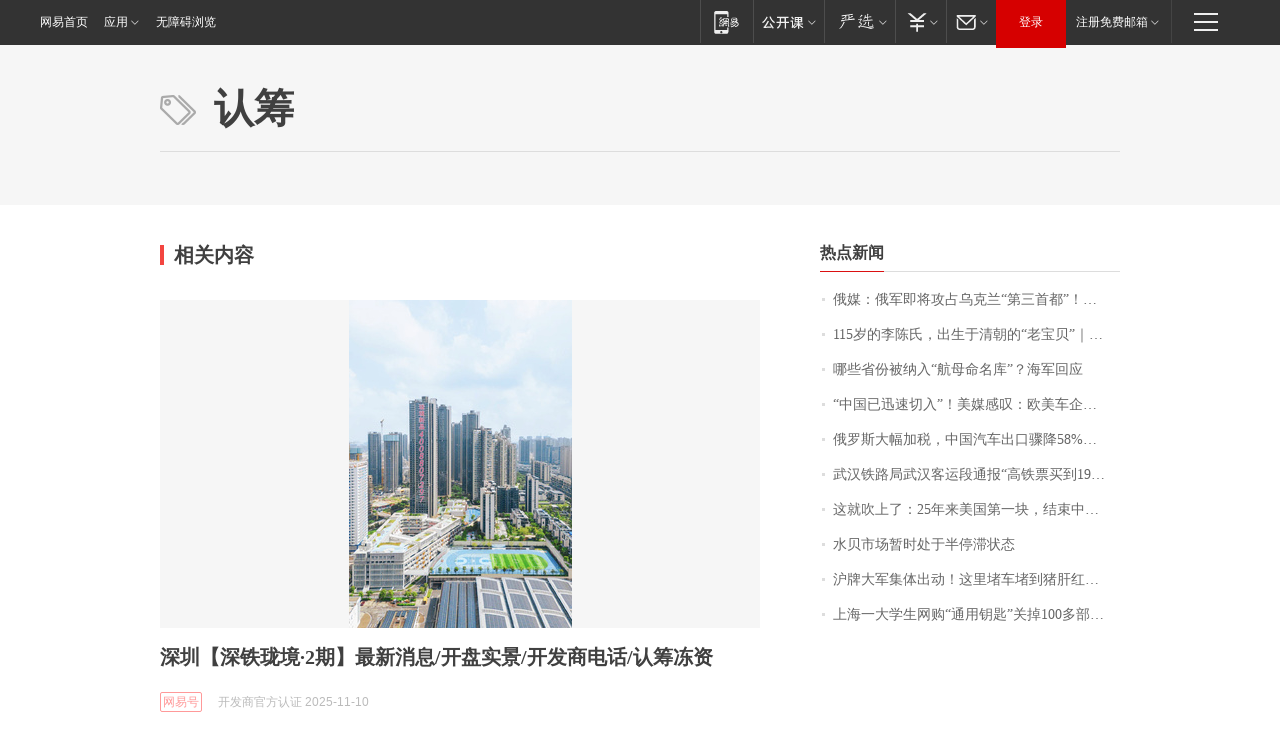

--- FILE ---
content_type: application/x-javascript
request_url: https://news.163.com/special/00015BLB/keywordindex_hot.js?_=1762762306850&callback=callback
body_size: 1103
content:
callback({
date: "2025-11-10 15:15:57",
news:[
		        	{
		"title":"\u4FC4\u5A92\uFF1A\u4FC4\u519B\u5373\u5C06\u653B\u5360\u4E4C\u514B\u5170\u201C\u7B2C\u4E09\u9996\u90FD\u201D\uFF01\u4FC4\u526F\u603B\u7406\u81EA\u66DD\u53C2\u6218\uFF1A\u7528\u72D9\u51FB\u6B65\u67AA\u8FD8\u51FB\u4E4C\u519B\uFF01\u4FC4\u5BF9\u4E4C\u53D1\u52A8\u5927\u89C4\u6A21\u7A7A\u88AD",
        "time":"2025.11.10 15:00:00",
		"link":"https://www.163.com/dy/article/KDSJQ1D30512B07B.html",
	}
      	         ,
        	{
		"title":"\u0031\u0031\u0035\u5C81\u7684\u674E\u9648\u6C0F\uFF0C\u51FA\u751F\u4E8E\u6E05\u671D\u7684\u201C\u8001\u5B9D\u8D1D\u201D\uFF5C\u9762\u5B54",
        "time":"2025.11.10 15:00:00",
		"link":"https://www.163.com/dy/article/KDTOJ7Q10550B6IS.html",
	}
      	         ,
        	{
		"title":"\u54EA\u4E9B\u7701\u4EFD\u88AB\u7EB3\u5165\u201C\u822A\u6BCD\u547D\u540D\u5E93\u201D\uFF1F\u6D77\u519B\u56DE\u5E94",
        "time":"2025.11.10 15:00:00",
		"link":"https://www.163.com/dy/article/KDRTD2440512D3VJ.html",
	}
      	         ,
        	{
		"title":"\u201C\u4E2D\u56FD\u5DF2\u8FC5\u901F\u5207\u5165\u201D\uFF01\u7F8E\u5A92\u611F\u53F9\uFF1A\u6B27\u7F8E\u8F66\u4F01\u4ECD\u5728\u8270\u96BE\u8F6C\u578B\uFF0C\u4E2D\u56FD\u7535\u52A8\u6C7D\u8F66\u5DF2\u51ED\u6280\u672F\u548C\u4EF7\u683C\u9886\u8DD1",
        "time":"2025.11.10 15:00:00",
		"link":"https://www.163.com/dy/article/KDPF1V6B0514R9OJ.html",
	}
      	         ,
        	{
		"title":"\u4FC4\u7F57\u65AF\u5927\u5E45\u52A0\u7A0E\uFF0C\u4E2D\u56FD\u6C7D\u8F66\u51FA\u53E3\u9AA4\u964D\u0035\u0038\u0025\uFF01\u0031\u8F86\u51C0\u8D5A\u51E0\u4E07\u5DF2\u6210\u8FC7\u53BB\uFF0C\u6709\u5546\u5BB6\u6682\u505C\u5BF9\u4FC4\u4E1A\u52A1\uFF0C\u5982\u4F55\u7834\u5C40\uFF1F\u4E13\u5BB6\u5EFA\u8BAE\u201C\u624E\u4E0B\u6839\u201D",
        "time":"2025.11.10 15:00:00",
		"link":"https://www.163.com/dy/article/KDVBKJPC0512B07B.html",
	}
      	         ,
        	{
		"title":"\u6B66\u6C49\u94C1\u8DEF\u5C40\u6B66\u6C49\u5BA2\u8FD0\u6BB5\u901A\u62A5\u201C\u9AD8\u94C1\u7968\u4E70\u5230\u0031\u0039\u6392\u4F46\u8F66\u53A2\u53EA\u6709\u0031\u0037\u6392\u201D",
        "time":"2025.11.10 15:00:00",
		"link":"https://www.163.com/dy/article/KDU6I2FT0514R9OJ.html",
	}
      	         ,
        	{
		"title":"\u8FD9\u5C31\u5439\u4E0A\u4E86\uFF1A\u0032\u0035\u5E74\u6765\u7F8E\u56FD\u7B2C\u4E00\u5757\uFF0C\u7ED3\u675F\u4E2D\u56FD\u201C\u5361\u8116\u5B50\u201D\u002E\u002E\u002E",
        "time":"2025.11.10 15:00:00",
		"link":"https://www.163.com/dy/article/KDSETL480001899O.html",
	}
      	         ,
        	{
		"title":"\u6C34\u8D1D\u5E02\u573A\u6682\u65F6\u5904\u4E8E\u534A\u505C\u6EDE\u72B6\u6001",
        "time":"2025.11.10 15:00:00",
		"link":"https://www.163.com/dy/article/KDUCRERE05198CJN.html",
	}
      	         ,
        	{
		"title":"\u6CAA\u724C\u5927\u519B\u96C6\u4F53\u51FA\u52A8\uFF01\u8FD9\u91CC\u5835\u8F66\u5835\u5230\u732A\u809D\u7EA2\uFF01\u6709\u4EBA\u5410\u69FD\uFF1A\u51FA\u95E8\u5BFC\u822A\u0031\u4E2A\u534A\u5C0F\u65F6\uFF0C\u5B9E\u9645\u0034\u5C0F\u65F6",
        "time":"2025.11.10 15:00:00",
		"link":"https://www.163.com/dy/article/KDRNLHR40512DU6N.html",
	}
      	         ,
        	{
		"title":"\u4E0A\u6D77\u4E00\u5927\u5B66\u751F\u7F51\u8D2D\u201C\u901A\u7528\u94A5\u5319\u201D\u5173\u6389\u0031\u0030\u0030\u591A\u90E8\u7535\u68AF\u5E7F\u544A\uFF01\u5F8B\u5E08\uFF1A\u6216\u9762\u4E34\u4E09\u91CD\u6CD5\u5F8B\u8D23\u4EFB",
        "time":"2025.11.10 15:00:00",
		"link":"https://www.163.com/dy/article/KDRHH2PJ053469LG.html",
	}
      ],
photos: [
		]
})

--- FILE ---
content_type: application/javascript; charset=utf-8
request_url: https://static.ws.126.net/f2e/lib/js/ne.js
body_size: 10107
content:
!function(e,t){var n=e.document,r=Object.prototype.toString,i=Object.prototype.hasOwnProperty,a=Array.prototype.push,o=Array.prototype.slice,s=Array.prototype.indexOf,u=String.prototype.trim,l,f=/^(?:[^#<]*(<[\w\W]+>)[^>]*$|#([\w\-]*)$)/,c={},d=[],p="1.7.17",h=function(e,t){return new h.fn.init(e,t)};h.fn=h.prototype={version:p,constructor:h,init:function(e,t,r){var i,a,o;if(!e){return this}if(e.nodeType||e===window){this.context=this[0]=e;this.length=1;return this}if(r){t=t||l;return S.exec(e,t)}if(typeof e==="string"){if(!t||t.version){return(t||h(n)).find(e)}else{return this.constructor(t).find(e)}}if(e.selector!==undefined){this.selector=e.selector;this.context=e.context}return h.makeArray(e,this)},selector:"",length:0,toArray:function(){return o.call(this)},get:function(e){return e==null?this.toArray():e<0?this[this.length+e]:this[e]},pushStack:function(e,t,n){var r=h.array.merge(this.constructor(),e);r.prevObject=this;r.context=this.context;if(t==="find"){r.selector=this.selector+(this.selector?" ":"")+n}else if(t){r.selector=this.selector+"."+t+"("+n+")"}return r},each:function(e,t){return h.array.each(this,e,t)},slice:function(){return this.pushStack(o.apply(this,arguments),"slice",o.call(arguments).join(","))},map:function(e){return this.pushStack(h.map(this,function(t,n){return e.call(t,n,t)}))},push:a,sort:[].sort,splice:[].splice};h.fn.init.prototype=h.fn;h.extend=h.fn.extend=function(){var e,t,n,r,i,a,o=arguments[0]||{},s=1,u=arguments.length,l=false;if(typeof o==="boolean"){l=o;o=arguments[1]||{};s=2}if(typeof o!=="object"&&!h.isFunction(o)){o={}}if(u===s){o=this;--s}for(;s<u;s++){if((e=arguments[s])!=null){for(t in e){n=o[t];r=e[t];if(o===r){continue}if(l&&r&&(h.isPlainObject(r)||(i=h.isArray(r)))){if(i){i=false;a=n&&h.isArray(n)?n:[]}else{a=n&&h.isPlainObject(n)?n:{}}o[t]=h.extend(l,a,r)}else if(r!==undefined){o[t]=r}}}}return o};var g=[],m,v;if(document.addEventListener){v=function(){document.removeEventListener("DOMContentLoaded",v,false);w()}}else if(document.attachEvent){v=function(){if("complete"===document.readyState){document.detachEvent("onreadystatechange",v);w()}}}function y(){if(h.isReady){return}try{document.documentElement.doScroll("left")}catch(e){setTimeout(y,1);return}w()}function w(){if(!h.isReady){if(!document.body){return setTimeout(w,13)}h.isReady=true;if(g){var e=-1,t=g.length;while(++e<t){g[e].call(document)}g=null}}}function E(){if(m){return}if("complete"===document.readyState){return w()}if(document.addEventListener){document.addEventListener("DOMContentLoaded",w,false);window.addEventListener("load",w,false)}else if(document.attachEvent){document.attachEvent("onreadystatechange",w);window.attachEvent("onload",w);var e;try{e=window.frameElement==null}catch(t){}document.documentElement.doScroll&&e&&y()}m=true}h.extend({version:p,makeArray:function(e,t){var n,r=t||[];if(e!=null){n=h.type(e);if(e.length==null||n==="string"||n==="function"||n==="regexp"){a.call(r,e)}else{h.array.merge(r,e)}}return r},isFunction:function(e){return h.type(e)==="function"},isWindow:function(e){return e!=null&&e==e.window},isArray:Array.isArray||function(e){return h.type(e)==="array"},isNumeric:function(e){return!isNaN(parseFloat(e))&&isFinite(e)},isPlainObject:function(e){if(!e||h.type(e)!=="object"||e.nodeType||h.isWindow(e)){return false}try{if(e.constructor&&!i.call(e,"constructor")&&!i.call(e.constructor.prototype,"isPrototypeOf")){return false}}catch(t){return false}var n;for(n in e){}return n===undefined||i.call(e,n)},type:function(e){return e==null?String(e):c[r.call(e)]||"object"},trace:function(e){if(typeof console!="undefined"&&console.log){console.log(e)}},parseXML:function(e){if(typeof e!=="string"||!e){return null}var t,n;try{if(window.DOMParser){n=new DOMParser;t=n.parseFromString(e,"text/xml")}else{t=new ActiveXObject("Microsoft.XMLDOM");t.async="false";t.loadXML(e)}}catch(r){t=undefined}if(!t||!t.documentElement||t.getElementsByTagName("parsererror").length){NE.trace("Invalid XML: "+e)}return t},ready:function(e){E();if(h.isReady){e.call(document)}else{g.push(e)}return this}});d="Boolean Number String Function Array Date RegExp Object".split(" ");for(var b=0,N=d.length;b<N;b++){c["[object "+d[b]+"]"]=d[b].toLowerCase()}var x=document.createElement("div");x.innerHTML="<p class='TEST'></p>";var S={SPACE:/\s*([\s>~+,])\s*/g,ISSIMPLE:/^#?[\w\u00c0-\uFFFF_-]+$/,IMPLIEDALL:/([>\s~\+,]|^)([#\.\[:])/g,ATTRVALUES:/=(["'])([^'"]*)\1]/g,ATTR:/\[\s*([\w\u00c0-\uFFFF_-]+)\s*(?:(\S?\=)\s*(.*?))?\s*\]/g,PSEUDOSEQ:/\(([^\(\)]*)\)$/g,BEGINIDAPART:/^(?:\*#([\w\u00c0-\uFFFF_-]+))/,STANDARD:/^[>\s~\+:]/,STREAM:/[#\.>\s\[\]:~\+]+|[^#\.>\s\[\]:~\+]+/g,ISINT:/^\d+$/,enableQuerySelector:x.querySelectorAll&&x.querySelectorAll(".TEST").length>0,tempAttrValues:[],tempAttrs:[],idName:"NEUniqueId",id:0,exec:function(e,t,n){var r,i,s,u,l,f,c,d,p,g,m=S;e=NE.string.trim(e);if(""===e){return[]}if(t.nodeType==9){if(e==="body"&&t.body){v=t.body;if(n)n.push(v);return v}}if(m.ISSIMPLE.test(e)){if(0===e.indexOf("#")&&typeof t.getElementById!=="undefined"){r=m.getElemById(t,e.substr(1));if(n&&r)a.apply(n,[r],0);return r}else if(typeof t.getElementsByTagName!=="undefined"){r=t.getElementsByTagName(e);if(n)for(var u=0;u<r.length;u++){n.push(r[u])}return r}}if(m.enableQuerySelector){var v;if(NE.isArray(t)){NE.array.each(t,function(t,n){a.apply(v,S.exec(e,n),0)})}try{r=o.call(t.querySelectorAll(e));if(n)a.apply(n,r,0);return r}catch(y){}}t=t.nodeType?[t]:o.call(t);i=e.replace(m.SPACE,"$1").replace(m.ATTRVALUES,m.analyzeAttrValues).replace(m.ATTR,m.analyzeAttrs).replace(m.IMPLIEDALL,"$1*$2").split(",");s=i.length;u=-1;r=[];while(++u<s){f=t;e=i[u];if(m.BEGINIDAPART.test(e)){if(typeof t[0].getElementById!=="undefined"){f=[m.getElemById(t[0],RegExp.$1)];if(!f[0]){continue}e=RegExp.rightContext}else{e=i[u]}}if(e!==""){if(!m.STANDARD.test(e)){e=" "+e}c=e.match(m.STREAM)||[];d=c.length;l=0;while(l<d){p=c[l++];g=c[l++];f=m.operators[p]?m.operators[p](f,g):[];if(0===f.length){break}}}h.array.merge(r,f)}m.tempAttrValues.length=m.tempAttrs.length=0;r=r.length>1?m.unique(r):r;if(n)a.apply(n,r,0);return r},analyzeAttrs:function(e,t,n,r){return"[]"+(S.tempAttrs.push([t,n,r])-1)},analyzeAttrValues:function(e,t,n){return"="+(S.tempAttrValues.push(n)-1)+"]"},generateId:function(e){var t=this.idName,n;try{n=e[t]=e[t]||new Number(++this.id)}catch(r){n=e.getAttribute(t);if(!n){n=new Number(++this.id);e.setAttribute(t,n)}}return n.valueOf()},unique:function(e){var t=[],n=0,r={},i,a;while(i=e[n++]){if(1===i.nodeType){a=this.generateId(i);if(!r[a]){r[a]=true;t.push(i)}}}return t},attrMap:{"class":"className","for":"htmlFor"},getAttribute:function(e,t){var n=this.attrMap[t]||t,r=e[n];if("string"!==typeof r){if("undefined"!==typeof e.getAttributeNode){r=e.getAttributeNode(t);r=undefined==r?r:r.value}else if(e.attributes){r=String(e.attributes[t])}}return null==r?"":r},getElemById:function(e,t){var n=e.getElementById(t);if(n&&n.id!==t&&e.all){n=e.all[t];if(n){n.nodeType&&(n=[n]);for(var r=0;r<n.length;r++){if(this.getAttribute(n[r],"id")===t){return n[r]}}}}else{return n}},getElemsByTagName:function(e,t,n,r,i){var a=[],o=-1,s=e.length,u,l,f;r!=="*"&&(f=r.toUpperCase());while(++o<s){u=e[o][t];l=0;while(u&&(!i||l<i)){if(1===u.nodeType){(u.nodeName.toUpperCase()===f||!f)&&a.push(u);l++}u=u[n]}}return a},checkElemPosition:function(e,t,n,r){var i=[];if(!isNaN(t)){var a=e.length,o=-1,s={},u,l,f,c;while(++o<a){u=e[o].parentNode;l=this.generateId(u);if(undefined===s[l]){f=0;c=u[n];while(c){1===c.nodeType&&f++;if(f<t){c=c[r]}else{break}}s[l]=c||0}else{c=s[l]}e[o]===c&&i.push(e[o])}}return i},getElemsByPosition:function(e,t,n){var r=t,i=e.length,a=[];while(r>=0&&r<i){a.push(e[r]);r+=n}return a},getElemsByAttribute:function(e,t){var n=[],r,i=0,a=this.attrOperators[t[1]||""],o="~="===t[1]?" "+t[2]+" ":t[2];if(a){while(r=e[i++]){a(this.getAttribute(r,t[0]),o)&&n.push(r)}}return n},operators:{"#":function(e,t){return S.getElemsByAttribute(e,["id","=",t])}," ":function(e,t){var n=e.length;if(1===n){return e[0].getElementsByTagName(t)}else{var r=[],i=-1;while(++i<n){h.array.merge(r,e[i].getElementsByTagName(t))}return r}},".":function(e,t){return S.getElemsByAttribute(e,["class","~=",t])},">":function(e,t){return S.getElemsByTagName(e,"firstChild","nextSibling",t)},"+":function(e,t){return S.getElemsByTagName(e,"nextSibling","nextSibling",t,1)},"~":function(e,t){return S.getElemsByTagName(e,"nextSibling","nextSibling",t)},"[]":function(e,t){t=S.tempAttrs[t];if(t){if(S.ISINT.test(t[2])){t[2]=S.tempAttrValues[t[2]]}return S.getElemsByAttribute(e,t)}else{return e}},":":function(e,t){var n;if(S.PSEUDOSEQ.test(t)){n=parseInt(RegExp.$1);t=RegExp.leftContext}return S.pseOperators[t]?S.pseOperators[t](e,n):[]}},attrOperators:{"":function(e){return e!==""},"=":function(e,t){return t===e},"~=":function(e,t){return(" "+e+" ").indexOf(t)>=0},"!=":function(e,t){return t!==e},"^=":function(e,t){return e.indexOf(t)===0},"$=":function(e,t){return e.substr(e.length-t.length)===t},"*=":function(e,t){return e.indexOf(t)>=0}},pseOperators:{"first-child":function(e){return S.checkElemPosition(e,1,"firstChild","nextSibling")},"nth-child":function(e,t){return S.checkElemPosition(e,t,"firstChild","nextSibling")},"last-child":function(e){return S.checkElemPosition(e,1,"lastChild","previousSibling")},"nth-last-child":function(e,t){return S.checkElemPosition(e,t,"lastChild","previousSibling")},odd:function(e){return S.getElemsByPosition(e,0,2)},even:function(e){return S.getElemsByPosition(e,1,2)},lt:function(e,t){return S.getElemsByPosition(e,t-1,-1)},gt:function(e,t){return S.getElemsByPosition(e,t+1,1)}}};h.find=S.exec;h.$=function(e,t){if(f.test(e)){return n.getElementById(e.replace("#",""))}return new h.fn.init(e,t,true)};h.fn.extend({find:function(e){var t,n,r,i,a,o,s=this;o=this.pushStack("","find",e);for(t=0,n=this.length;t<n;t++){r=o.length;h.find(e,this[t],o);if(t>0){for(i=r;i<o.length;i++){for(a=0;a<r;a++){if(o[a]===o[i]){o.splice(i--,1);break}}}}}return o}});l=h(n);if(e[t]){h.extend(e[t])}e[t]=h}(window,"NE");!function(){var e=window["NE"]||{};e.event={name:"Event",space:"Events",eventNum:0,add:function(e,t,n,r){r=r||[];n=this.delegate(e,t,n,r);if(e.attachEvent){e.attachEvent("on"+t,n)}else if(e.addEventListener){e.addEventListener(t,n,false)}},remove:function(e,t,n){_handle=this.getDelegate(e,t,n);if(_handle){if(e.detachEvent){e.detachEvent("on"+t,_handle)}else if(e.removeEventListener){e.removeEventListener(t,_handle,false)}this.removeDelegate(e,t,n)}},trigger:function(e,t,n){if(e&&(e.nodeType===3||e.nodeType===8)){return}var r=this.getDelegateObj(e);if(!r||!r[t])return;for(var i in r[t]){r[t][i].call(e,n)}},delegate:function(e,t,n,r){var i=e[this.space]=e[this.space]||{},a=n[this.name]=n[this.name]||++this.eventNum,o=this;i[t]=i[t]||{};var s=i[t][a];if(!s){s=function(t){t=o.fix(t);var i=n.call(e,t,r);false===i&&t.preventDefault();return i};i[t][a]=s}return s},getDelegate:function(e,t,n){try{return e[this.space][t][n[this.name]]}catch(r){}return n},removeDelegate:function(e,t,n){try{return delete e[this.space][t][n[this.name]]}catch(r){}},getDelegateObj:function(e){try{return e[this.space]}catch(t){return undefined}},fix:function(e){if(!e)return;!e.target&&(e.target=e.srcElement||document);3==e.target.nodeType&&(e.target=e.target.parentNode);e.preventDefault=e.preventDefault||function(){this.returnValue=false};e.stopPropagation=e.stopPropagation||function(){this.cancelBubble=true};if(undefined===e.pageX&&undefined!==e.clientX){var t=document.documentElement,n=document.body;e.pageX=e.clientX+(t.scrollLeft||n.scrollLeft||0)-(t.clientLeft||0);e.pageY=e.clientY+(t.scrollTop||n.scrollTop||0)-(t.clientTop||0)}if(!e.which&&(e.charCode||e.charCode===0?e.charCode:e.keyCode)){e.which=e.charCode||e.keyCode}if(!e.which&&e.button!==undefined){e.which=e.button&1?1:e.button&2?3:e.button&4?2:0}return e}};window["NE"]=e;if(!e.fn)return;e.fn.extend({bind:function(t,n,r){if(typeof t==="object"){for(var i in t){this.bind(i,t[i],r)}return this}return this.each(function(){e.event.add(this,t,n,r)})},unbind:function(t,n){if(typeof t==="object"){for(var r in t){this.unbind(r,t[r])}return this}return this.each(function(){e.event.remove(this,t,n)})},trigger:function(t,n){return this.each(function(){e.event.trigger(t,n,this)})}})}();!function(){var e=window["NE"]||{},t=/^-ms-/,n=/-([\da-z])/gi,r=function(e,t){return(t+"").toUpperCase()};e.string={camelCase:function(e){return e.replace(t,"ms-").replace(n,r)},trim:function(e,t){var n={left:/^\s+/,right:/(\s*?$)/g,both:/^\s+|\s+$/g,all:/\s+/g};t=n[t]||n["both"];return e.replace(t,"")},guid:function(){return"ne"+(Math.random()*(1<<30)).toString(16).replace(".","")}};window["NE"]=e}();!function(){var e=Object.prototype.hasOwnProperty,t=window.NE||{};t.array={each:function(e,t,n){var r,i=0,a=e.length,o=a===undefined;if(n){if(o){for(r in e){if(t.apply(e[r],n)===false){break}}}else{for(;i<a;){if(t.apply(e[i++],n)===false){break}}}}else{if(o){for(r in e){if(t.call(e[r],r,e[r])===false){break}}}else{for(;i<a;){if(t.call(e[i],i,e[i++])===false){break}}}}return e},merge:function(e,t){var n=t.length,r=e.length,i=0;if(typeof n==="number"){for(;i<n;i++){e[r++]=t[i]}}else{while(t[i]!==undefined){e[r++]=t[i++]}}e.length=r;return e},indexOf:function(e,t){if(e.indexOf){return e.indexOf(t)}for(var n=0,r=e.length;n<r;n++){if(e[n]===t){return n}}return-1},filter:function(e,t){var n=[];for(var r=0,i=e.length;r<i;r++){var a=e[r];if(t(a)){n.push(a)}}return n},keys:function(t,n){var r=[];var i=n||true;if(typeof t!="object")return;for(var a in t){if(i||e(a)){r.push(a)}}return r},uniq:function(e){var n=[];for(var r=0,i=e.length;r<i;r++){if(t.array.indexOf(n,e[r])==-1){n.push(e[r])}}return n},map:function(e,n,r){var i,a,o=[],s=0,u=e.length,l=e instanceof t||u!==undefined&&typeof u==="number"&&(u>0&&e[0]&&e[u-1]||u===0||t.isArray(e));if(l){for(;s<u;s++){i=n(e[s],s,r);if(i!=null){o[o.length]=i}}}else{for(a in e){i=n(e[a],a,r);if(i!=null){o[o.length]=i}}}return o.concat.apply([],o)}};window["NE"]=t}();!function(){var NE=window.NE||{};NE.json={stringfy:function(e){if(window.JSON&&window.JSON.stringfy){return window.JSON.stringfy(e)}if(e===null||e==undefined){return""}switch(e.constructor){case String:return typeof e==="string"?'"'+e.replace(/\r/g,"\\r").replace(/\n/g,"\\n").replace(/\t/g,"\\t")+'"':String(e);case Array:return"["+NE.array.map(e,NE.json.stringfy).join(",")+"]";case Object:var t=[];for(var n in e)if(typeof e[n]!="function"){t.push(NE.json.stringfy(n)+":"+NE.json.stringfy(e[n]))}return"{"+t.join(",")+"}";case Number:if(isFinite(e)){break}case Function:return'""';case Boolean:return e}return String(e)},parse:function(str){if(window.JSON&&window.JSON.parse){return window.JSON.parse(str)}if(typeof str=="object"){return str}str=str!=null?str.split("\n").join("").split("\r").join(""):"";if(/^[,:{}\[\]0-9.\-+Eaeflnr-u \n\r\t]*$/.test(str.replace(/\\./g,"@").replace(/"[^"\\\n\r]*"/g,""))){if(str!=""){return eval("("+str+")")}}return{}},encode:function(e,t,n){if(typeof e=="string"){return e}t=t===undefined?"&":t;n=n===false?function(e){return e}:encodeURIComponent;var r=[];NE.array.each(e,function(e,t){if(t!==null&&typeof t!="undefined"){var i=n(e)+"="+n(t);r.push(i)}});r.sort();return r.join(t)},decode:function(e,t){var n={},r=e.split("&");t=t||decodeURIComponent;for(var i=0,a=r.length;i<a;i++){var o=r[i].split("=");if(o&&o[0]){n[t(o[0])]=t(o[1]||"")}}return n},copy:function(e,t,n,r){r=r||function(e){return e};for(var i in t){if(n||typeof e[i]==="undefined"||e[i]===null){e[i]=r(t[i])}}return e}};window["NE"]=NE}();!function(){var e=window["NE"]||{};var t,n,r=navigator.userAgent;e.uaMatch=function(e){e=e.toLowerCase();var t=/(chrome)[ \/]([\w.]+)/.exec(e)||/(webkit)[ \/]([\w.]+)/.exec(e)||/(opera)(?:.*version|)[ \/]([\w.]+)/.exec(e)||/(msie) ([\w.]+)/.exec(e)||e.indexOf("compatible")<0&&/(mozilla)(?:.*? rv:([\w.]+)|)/.exec(e)||[];return{browser:t[1]||"",version:t[2]||"0"}};t=e.uaMatch(r);n={};var i="chrome webkit opera msie".split(" ");for(var a=0,o=i.length;a<o;a++){n[i[a]]=false}if(t.browser){n[t.browser]=true;n.version=t.version}if(n.webkit){n.safari=true}else{n.safari=false}n.webkit=n.chrome||n.webkit;n.is64=function(){var e=false;var t=["amd64","ppc64","_64","win64"];var n=["x86_64","wow64"];var i=navigator.platform.toLowerCase();for(var a=0,o=t.length;a<o;a++){if(i.indexOf(t[a])>-1){e=true;break}}for(var a=0,o=n.length;a<o;a++){if(r.toLowerCase().indexOf(n[a])>-1){e=true;break}}return e}();n.mock=function(){var e=false;var t=["maxthon","tencent","qqbrowser"," se "];for(var n=0,i=t.length;n<i;n++){if(r.toLowerCase().indexOf(t[n])>-1){e=true;break}}try{var a=typeof navigator.userProfile!=="undefined";var o=typeof(window.external+"")=="string"}catch(s){}return e||a&&o}();n.weixin=typeof window.WeixinJSBridge!="undefined";e.browser=n;window["NE"]=e}(NE);!function(){var e={set:function(e,n,r,i,a,o){if(!a)a="/";if(!t.isNumeric(r))r=365;r=r*864e5;var s=new Date;s.setTime(+s+r);document.cookie=e+"="+encodeURIComponent(n)+(r?"; expires="+s.toGMTString():"")+(i?"; domain="+i:"")+(a?"; path="+a:"")+(o?"; secure":"")},get:function(e){var t=document.cookie.split("; ");for(var n=0;n<t.length;n++){var r=t[n].split("=");if(e==r[0])try{return decodeURIComponent(r[1])}catch(i){return null}}return""},remove:function(e,t,n){document.cookie=e+"=1"+(n?"; path="+n:"; path=/")+(t?"; domain="+t:"")+";expires=Fri, 02-Jan-1970 00:00:00 GMT"},getDomain:function(){return"."+location.host.split(".").slice(-2).join(".")}};var t=window["NE"]||{};t.cookie=e;window["NE"]=t}();!function(){var e=window["NE"]||{};e.date={parseDate:function(e){if(e instanceof Date){return e}if(typeof e=="string"){var t=new Date(e);if(t.getTime()){return t}var n=e.match(/^ *(\d{4})-(\d{1,2})-(\d{1,2}) *$/);if(n&&n.length>3)return new Date(parseFloat(n[1]),parseFloat(n[2])-1,parseFloat(n[3]));n=e.match(/^ *(\d{4})-(\d{1,2})-(\d{1,2}) +(\d{1,2}):(\d{1,2}):(\d{1,2}) *$/);if(n&&n.length>6)return new Date(parseFloat(n[1]),parseFloat(n[2])-1,parseFloat(n[3]),parseFloat(n[4]),parseFloat(n[5]),parseFloat(n[6]));n=e.match(/^ *(\d{4})-(\d{1,2})-(\d{1,2}) +(\d{1,2}):(\d{1,2}):(\d{1,2})\.(\d{1,9}) *$/);if(n&&n.length>7)return new Date(parseFloat(n[1]),parseFloat(n[2])-1,parseFloat(n[3]),parseFloat(n[4]),parseFloat(n[5]),parseFloat(n[6]),parseFloat(n[7]))}return null},format:function(e,t){e=this.parseDate(e);if(e==null){return null}if(e){var n={"M+":e.getMonth()+1,"d+":e.getDate(),"h+":e.getHours(),"m+":e.getMinutes(),"s+":e.getSeconds(),"q+":Math.floor((e.getMonth()+3)/3),S:e.getMilliseconds()};if(/(y+)/.test(t)){t=t.replace(RegExp.$1,(e.getFullYear()+"").substr(4-RegExp.$1.length))}}for(var r in n){if(new RegExp("("+r+")").test(t)){t=t.replace(RegExp.$1,RegExp.$1.length==1?n[r]:("00"+n[r]).substr((""+n[r]).length))}}return t},diff:function(e,t){var n={};e=this.parseDate(e);t=this.parseDate(t);if(e==null||t==null){return null}var r=1e3,i=r*60,a=i*60,o=a*24;var s=t-e;n.day=~~(s/o),n.hours=~~(s/a)%24,n.minutes=~~(s/i)%60,n.seconds=Math.floor(~~(s%i)/r)==60||Math.floor(~~(s%i)/r)==-60?0:Math.floor(~~(s%i)/r);return n},stringToDate:function(e){var t=Date.parse(e);var n=new Date(t);if(isNaN(n)){var r=e.split("-");n=new Date(r[0],r[1],r[2])}return n}};window["NE"]=e}();!function(){NE=window["NE"]||{};NE.template={replace:function(e,t,n){if(!(Object.prototype.toString.call(t)==="[object Array]"))t=[t];var r=[];for(var i=0,a=t.length;i<a;i++){r.push(o(t[i]))}return r.join("");function o(t){return e.replace(n||/\\?\{([^}]+)\}/g,function(e,n){if(e.charAt(0)=="\\")return e.slice(1);return t[n]!=undefined?t[n]:""})}}};window["NE"]=NE}();!function(e){var t=window;var n=e.browser.msie;var r=location.protocol;var i=NE.$;var a=e.json.encode;var o=e.json.copy;var s=e.template.replace;var u=e.string.guid;var l=e.trace;e.extend({swf:{embed:f,version:p,get:h}});function f(e,n){e.flashId=e.flashId||u();var r=e.flashId;var i=e.talker||"NESWF";var a;c(e);if(!t[i]){t[i]={}}t[i].call=function(e,n){switch(e){case"swfReady":o();l("swf Ready");break;case"trace":l(params);break;default:if(t[i][e]){l(e);t[i][e](e,n,function(r){t[i].callSwfBack(e,n,r)})}else{l("\u65b9\u6cd5"+e+"\u6682\u65f6\u672a\u5b9e\u73b0")}}};t[i].callSwfBack=function(e,t,n){l("callSwfBack: "+t.requestId);if(t.requestId){a.call(e,{args:t,data:n})}else{l("no legal requestId")}};function o(){a=h(r);n(a)}}function c(e,t){var r=['<object classid="clsid:d27cdb6e-ae6d-11cf-96b8-444553540000" codebase="{codebase}" width="{width}" height="{height}" id="{flashId}" align="middle" type="application/x-shockwave-flash" data="{swf}">','<param name="allowScriptAccess" value="{allowScriptAccess}" />','<param name="allowFullScreen" value="{allowFullScreen}" />','<param name="movie" value="{swf}" />','<param name="src" value="{swf}" />','<param name="loop" value="false" />','<param name="menu" value="{menu}" />','<param name="quality" value="best" />','<param name="bgcolor" value="{bgcolor}" />','<param name="flashvars" value="{flashvars}"/>','<param name="wmode" value="{wmode}"/>',"</object>"].join("");if(!n){r='<embed id="{flashId}" src="{swf}" loop="false" menu="{menu}" quality="best" bgcolor="{bgcolor}" width="{width}" height="{height}" name="{flashId}" align="middle" allowScriptAccess="{allowScriptAccess}" allowFullScreen="{allowFullScreen}" type="application/x-shockwave-flash" pluginspage="{pluginspage}" flashvars="{flashvars}" wmode="{wmode}" />'}e=d(e);target=i("#"+e.targetId);target.innerHTML=s(r,e)}function d(e){var t={width:"100%",height:"100%",bgcolor:"transparent",wmode:"transparent",allowFullScreen:"false",allowScriptAccess:"false",menu:"false",flashvars:{}};e=e||{};e=o(e,t);e.codebase=r+"//download.macromedia.com/pub/shockwave/cabs/flash/swflash.cab#version=9,0,0,0";e.pluginspage=r+"//www.macromedia.com/go/getflashplayer";e.flashvars.namespace=e.talker;e.flashvars=a(e.flashvars);return e}function p(){var e="",t=navigator;if(t.plugins&&t.plugins.length){for(var n=0;n<t.plugins.length;n++){if(t.plugins[n].name.indexOf("Shockwave Flash")!=-1){e=t.plugins[n].description.split("Shockwave Flash ")[1];e=e.split(" ").join(".");break}}}else if(window.ActiveXObject){var r=new ActiveXObject("ShockwaveFlash.ShockwaveFlash");if(r){e=r.GetVariable("$version").toLowerCase();e=e.split("win ")[1];e=e.split(",").join(".")}}return e}function h(e){var t=document[e];if(n){t=window[e]}return t}}(NE);!function(){var e=window["NE"]||{};e.para={set:function(t,n,r){t=e.string.trim(t);var i=n+"="+r;var a=e.para.get(t,n);var o="";if(a==""){if(t.substring(t.length-1)=="?"){o=t+i}else{o=t+(t.indexOf("?")==-1?"?":"&")+i}}else{o=t.replace("&"+n+"="+a,"&"+i);o=o.replace("?"+n+"="+a,"?"+i)}return o},get:function(e,t){var n="",r=t+"=";var e=e.split("#!")[0]||"";if(e.indexOf("&"+r)>-1){n=e.split("&"+r)[1].split("&")[0]}if(e.indexOf("?"+r)>-1){n=e.split("?"+r)[1].split("&")[0]}return n},remove:function(t,n){if(!n){return t}var r=e.para.get(t,n);if(t.indexOf("&"+n+"="+r)>-1){t=t.replace("&"+n+"="+r,"")}else if(t.indexOf("?"+n+"="+r+"&")>-1){t=t.replace(n+"="+r+"&","")}else{t=t.replace("?"+n+"="+r,"")}return t}};window["NE"]=e}(NE);!function(){var e=window["NE"]||{};e.hash={set:function(t,n){var r=location.hash.split("#!")[1]||"";r="?"+r;location.hash=e.para.set(r,t,n).replace("?","!")},get:function(t){var n=location.hash.split("#!")[1]||"";n="?"+n;return e.para.get(n,t)},remove:function(t){var n=location.hash.split("#!")[1]||"";n="?"+n;location.hash=e.para.remove(n,t).replace("?","!")}};window["NE"]=e}();!function(){var e=window["NE"]||{};var t=window.localStorage||{userdata_inpt:null,init:function(){var e=this;if(e.userdata_inpt==null){try{e.userdata_inpt=document.createElement("input");e.userdata_inpt.type="hidden";e.userdata_inpt.style.display="none";e.userdata_inpt.addBehavior("#default#userData");document.body.appendChild(e.userdata_inpt);e.userdata_inpt.load("tools_userData")}catch(t){return false}}return true},setItem:function(e,t){var n=this;if(n.init()){var r=n.userdata_inpt;r.setAttribute(e,t);r.save("tools_userData")}},getItem:function(e){var t=this;if(t.init()){var n=t.userdata_inpt;return n.getAttribute(e)}return null},removeItem:function(e){var t=this;if(t.init()){var n=t.userdata_inpt;n.removeAttribute(e);n.save("tools_userData")}}};e.store={set:function(e,n,r){if(!r||typeof r==undefined){r=n;n=e}else if(e){n=e+"."+n}t.setItem(n,r)},get:function(e,n){if(typeof n=="string"){n=e+"."+n}else{n=e}var r=t.getItem(n)||"";return r},remove:function(e,n){if(typeof n=="string"){n=e+"."+n}else{n=e}t.removeItem(n)}};window["NE"]=e}();!function(){var e=window["NE"]||{};var t={json:e.json.parse,xml:e.parseXML};e.load={isXD:function(e){if(e.indexOf("http://")==-1&&e.indexOf("https://")==-1){return false}var t=location.protocol+"//";var n=t+location.host;return e.indexOf(n)!==0},js:function(t,n,r){var i=document.createElement("script");r&&(i.charset=r);i.src=t;document.getElementsByTagName("head")[0].appendChild(i);e.dom.ready(i,n)},css:function(e,t){var n=document.createElement("link");n.href=e;n.type="text/css";n.rel="stylesheet";document.getElementsByTagName("head")[0].appendChild(n)},ajax:function(n,r){var i=n.method||"get";i=i.toLowerCase();var a=false;if(n.async&&n.async!==false){a=true}var o=n.url,s=n.data||{};s=e.json.encode(s);if(i=="get"){if(o.indexOf("?")>-1){o+="&"+s}else{o+="?"+s}setTimeout(function(){s=null},0)}var u=window.ActiveXObject?new ActiveXObject("Microsoft.XMLHTTP"):new XMLHttpRequest;u.open(i,o,a);u.setRequestHeader("Content-Type",n.contentType||"application/x-www-form-urlencoded");u.setRequestHeader("X-Requested-With","XMLHttpRequest");u.onreadystatechange=c;n.dataType=n.dataType||"string";var l=[];if(n.headers){for(var f in n.headers){if("content-type"===f.toLowerCase()){l.push(n.headers[f])}else{u.setRequestHeader(f,n.headers[f])}}}l.length&&u.setRequestHeader("Content-Type",l.join(";").replace(/;+/g,";").replace(/;$/,""));u.send(s);n.xhr=u;return n;function c(){if(u!=null&&u.readyState==4){if(n.dataType&&n.dataType&&t[n.dataType]){r&&r(t[n.dataType](u.responseText));return}r&&r(u)}}},jsonp:function(t,n){if(!t.url||!n){return false}var r=t.url||"";var i=t.data||{};i=e.json.encode(i);var a=e.string.guid();window[a]=n;r=e.para.set(r,"callback",a);if(i){r+="&"+i}var o=document.createElement("script");if(t.charset){o.charset=t.charset}o.src=r;document.getElementsByTagName("head")[0].appendChild(o)},request:function(t,n){var r=e.load;if(r.isXD(t.url)){r.jsonp(t,n)}else{r.ajax(t,n)}}};window["NE"]=e}();!function(){var e=window["NE"]||{};e.prop={set:function(e,t,n){if(typeof n=="object"){var r=e[t];if(typeof r=="object"){for(var i in n){e[t][i]=n[i]}}return}e[t]=n;e.setAttribute(t,n)},get:function(e,t){return e[t]||e.getAttribute(t)||""},remove:function(e,t){e[t]=null;e.removeAttribute(t)}};window["NE"]=e;if(!e.fn)return;e.fn.extend({css:function(t,n){var r=t,i={};if(typeof r=="string"&&typeof n=="undefined"){return e.classList.getStyle(this[0],r)}if(typeof r=="object"){return this.each(function(t,n){e.classList.setStyle(n,r)})}else{t=e.string.camelCase(t)}return this.each(function(e,r){r.style[t]=n})},attr:function(t,n){if(typeof n=="undefined"){return e.prop.get(this[0],t)}return this.each(function(r,i){e.prop.set(i,t,n)})}})}(NE);!function(){var e=window["NE"]||{};e.dom={before:function(t,n){if(!t||!n)return;if(t.version){t.each(function(){e.dom.before(this,n)});return}var r=n.parentNode;if(r){r.insertBefore(t,n)}},after:function(t,n){if(!t||!n)return;if(t.ntes){t.each(function(){e.dom.after(this,n)})}var r=n.parentNode;if(r.lastChild==n){r.appendChild(t)}else{r.insertBefore(t,n.nextSibling)}},remove:function(t){if(!t||t.nodeType!==1){return}if(t.ntes){t.each(function(){e.dom.remove(this)})}t.parentNode.removeChild(t)},append:function(t,n){if(t.ntes){t.each(function(){e.dom.append(this,n)})}if(t.nodeType!==1){return}n.appendChild(t)},ready:function(t,n){if(e.type(t)==="function"){n=t;t=document;if(document.addEventListener){document.addEventListener("DOMContentLoaded",n,false)}else{document.attachEvent("onreadystatechange",n)}return}if(e.type(t)==="array"){t.each(function(){e.dom.ready(this,n)})}if(!n){return false}if(e.browser.msie){t.onreadystatechange=function(){if(this.readyState=="complete"||this.readyState=="loaded"){n()}}}else{t.onload=function(){n()}}},mock:function(t,n,r,i){var a=typeof t=="string";var o=a?t:e.string.guid();var t=a?e.$("#"+t):t;var i=i||e.$("body")[0];if(!t){var n=n||"div";var s=document.createElement(n);s.className=r||"";s.id=o;i.appendChild(s);t=s}return t}};window["NE"]=e;if(!e.fn)return;e.fn.extend({before:function(t){return this.each(function(){e.dom.before(t.cloneNode(true),this)})},after:function(t){return this.each(function(){e.dom.after(t.cloneNode(true),this)})},remove:function(t){return this.each(function(){e.dom.remove(this)})},append:function(t){return this.each(function(){if(t.selector){t.each(function(){e.dom.append(this.cloneNode(true),this)})}else{e.dom.append(t.cloneNode(true),this)}})}});e.fn.extend({show:function(){return this.each(function(){this.style.display="block"})},hide:function(){return this.each(function(){this.style.display="none"})},html:function(e){if(typeof e!="undefined"){return this.each(function(){this.innerHTML=e})}return this[0].innerHTML||""}})}();!function(){var e=function(){var e=document.createElement("div");e.className="a";return!!e.classList}(),t=window["NE"]||{};var n,r,i,a,o,s;s={fillOpacity:true,fontWeight:true,lineHeight:true,opacity:true,orphans:true,widows:true,zIndex:true,zoom:true};function u(e,t){if(e.nodeType!==1||typeof t!=="string"){return false}return true}if(e){n=function(e,t){if(u(e,t))return e.classList.contains(t);else return false};r=function(e,t){var n=0,r;if(u(e,t)){t=t.split(" ");while(r=t[n++]){e.classList.add(r)}}};i=function(e,t){var n=0,r;if(u(e,t)){t=t.split(" ");while(r=t[n++]){e.classList.remove(r)}}};a=function(e,t){if(u(e,t)){e.classList.toggle(t)}}}else{n=function(e,t){if(u(e,t))return(" "+e.className+" ").indexOf(" "+t+" ")!=-1;else return false};r=function(e,t){if(u(e,t)&&!n(e,t)){e.className+=(e.className?" ":"")+t}};i=function(e,t){if(u(e,t)){e.className=e.className.replace(RegExp("\\b"+t+"\\b","g"),"")}};a=function(e,t){n(e,t)?i(e,t):r(e,t)}}o=function(e,t,n){i(e,t);r(e,n)};t.classList={contains:n,add:r,remove:i,toggle:a,replace:o,cssNumber:s,getStyle:function(e,n){n=t.string.camelCase(n);if(e.currentStyle){return e.currentStyle[n]||""}else if(window.getComputedStyle){return window.getComputedStyle(e,null)[n]}},setStyle:function(e,n){if(typeof n=="string"){e.style.cssText+=";"+n}else if(typeof n=="object"){var r={};for(var i in n){var a=t.string.camelCase(i);if(typeof n[i]==="number"&&!t.classList.cssNumber[i]){n[i]=n[i]+"px"}e.style[a]=n[i]}}}};window["NE"]=t;if(!t.fn)return;t.fn.extend({addClass:function(e){var n,r,i,a,o,s,u;if(t.isFunction(e)){return this.each(function(n){t(this).addClass(e.call(this,n,this.className))})}if(e&&typeof e==="string"){for(r=0,i=this.length;r<i;r++){t.classList.add(this[r],e)}}return this},removeClass:function(e){var n,r,i;if(t.isFunction(e)){return this.each(function(t){N(this).removeClass(e.call(this,t,this.className))})}if(e&&typeof e==="string"||e===undefined){for(r=0,i=this.length;r<i;r++){n=this[r];t.classList.remove(n,e)}}return this},toggleClass:function(e){return this.each(function(){t.classList.toggle(this,e)})},hasClass:function(e){var n=0,r=this.length;for(;n<r;n++){if(t.classList.contains(this[n],e)){return true}}return false}})}();